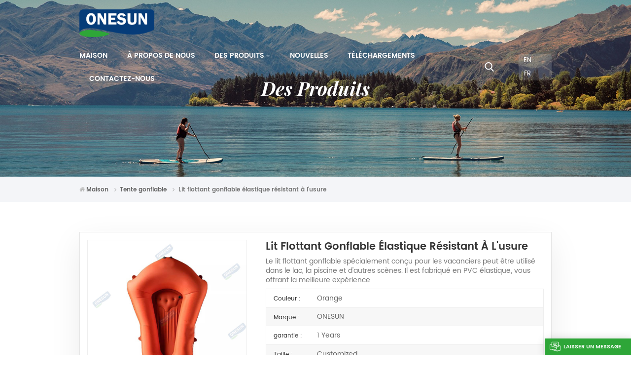

--- FILE ---
content_type: text/html; charset=UTF-8
request_url: https://fr.onesunsports.com/inflatable-elastic-wear-resistant-floating-bed
body_size: 15466
content:
<!DOCTYPE html PUBLIC "-//W3C//DTD XHTML 1.0 Transitional//EN" "http://www.w3.org/TR/xhtml1/DTD/xhtml1-transitional.dtd">
<html xmlns="http://www.w3.org/1999/xhtml">
<head>
<meta http-equiv="X-UA-Compatible" content="IE=edge">
<meta name="viewport" content="width=device-width, initial-scale=1.0,maximum-scale=1, user-scalable=no">
<meta http-equiv="Content-Type" content="text/html; charset=utf-8" />
<meta http-equiv="X-UA-Compatible" content="IE=edge,Chrome=1" />
<meta http-equiv="X-UA-Compatible" content="IE=9" />
<meta http-equiv="Content-Type" content="text/html; charset=utf-8" />
	<meta name="google-site-verification" content="d-gEYT5Ij36Z2LWTy9rPkCkclRMF7g-cEkFaQYGPsBQ" />
	<meta name="csrf-token" content="SkrU0XX8Ac6qUJO4L5hPo2k4AD8gQJOFcFkfaM2R">
	<title>Chine Lit flottant gonflable élastique résistant à l&#039;usure Fabricant, Usine | Onesunsports.com</title>
	<meta name="description" content="Meilleur fournisseur Lit flottant élastique gonflable résistant à l&#039;usure, offre Lit flottant gonflable élastique résistant à l&#039;usure depuis de nombreuses années. Prix d&#039;usine. Contactez maintenant !" />
	<meta name="keywords" content="Lit flottant élastique gonflable résistant à l&#039;usure,Coussin gonflable de loisirs en plein air,Coussin de loisirs de camping portable gonflable extérieur Fabricant, Fournisseur, Usine" />
	<link rel="shortcut icon" href="https://fr.onesunsports.com/storage/uploads/images/202208/23/1661248292_vdN6JTRJGN.png" type="image/png">
	<link type="text/css" rel="stylesheet" href="https://fr.onesunsports.com/images/moban.css">
		<link rel="alternate" hreflang="en" href="https://www.onesunsports.com/inflatable-elastic-wear-resistant-floating-bed" />
		<link rel="alternate" hreflang="fr" href="https://fr.onesunsports.com/inflatable-elastic-wear-resistant-floating-bed" />
	<link type="text/css" rel="stylesheet" href="https://fr.onesunsports.com/front/css/font-awesome.min.css">
<link type="text/css" rel="stylesheet" href="https://fr.onesunsports.com/front/css/animate.css" />
<link type="text/css" rel="stylesheet" href="https://fr.onesunsports.com/front/css/style.css">
<link href="https://fonts.googlefonts.cn/css?family=Roboto:300,400,500,700" rel="stylesheet">

<script type="text/javascript" src="https://fr.onesunsports.com/front/js/jquery-1.8.3.js"></script>
<script type="text/javascript" src="https://fr.onesunsports.com/front/js/bootstrap.min.js"></script>
<script type="text/javascript" src="https://fr.onesunsports.com/front/js/swiper.min.js"></script>
<script type="text/javascript" src="https://fr.onesunsports.com/front/js/TweenMax.min.js"></script>


<script type="text/javascript">
	$(document).on("scroll",function(){
		if($(document).scrollTop()>20){ 
			$("header").removeClass("large").addClass("small");
		}
		else{
			$("header").removeClass("small").addClass("large");
		}
	});
</script>
<!--[if ie9]
<script src="https://fr.onesunsports.com/front/js/html5shiv.min.js"></script>
<script src="https://fr.onesunsports.com/front/js/respond.min.js"></script>
-->
<!--[if IE 8]>
    <script src="https://oss.maxcdn.com/libs/html5shiv/3.7.0/html5shiv.js"></script>
    <script src="https://oss.maxcdn.com/libs/respond.js/1.3.0/respond.min.js"></script>
<![endif]-->

	<script>
		if( /Android|webOS|iPhone|iPad|iPod|BlackBerry|IEMobile|Opera Mini/i.test(navigator.userAgent) ) {
			$(function () {
				$('.phone img').attr("style","");
				$(".phone img").attr("width","");
				$(".phone img").attr("height","");

			})
		}
	</script>
	<!-- Google Tag Manager -->
<script>(function(w,d,s,l,i){w[l]=w[l]||[];w[l].push({'gtm.start':
new Date().getTime(),event:'gtm.js'});var f=d.getElementsByTagName(s)[0],
j=d.createElement(s),dl=l!='dataLayer'?'&l='+l:'';j.async=true;j.src=
'https://www.googletagmanager.com/gtm.js?id='+i+dl;f.parentNode.insertBefore(j,f);
})(window,document,'script','dataLayer','GTM-5XDZNJT');</script>
<!-- End Google Tag Manager -->
<!-- Google Tag Manager (noscript) -->
<noscript><iframe src="https://www.googletagmanager.com/ns.html?id=GTM-5XDZNJT"
height="0" width="0" style="display:none;visibility:hidden"></iframe></noscript>
<!-- End Google Tag Manager (noscript) -->
	
							<script type="application/ld+json">
		[
			{
			"@context": "https://schema.org",
				"@type": "Organization",
				"name": "FUJIAN ONESUN SPORTS TECHNOLOGY CO., LTD.",
				"description": "Meilleur fournisseur Lit flottant élastique gonflable résistant à l'usure, offre Lit flottant gonflable élastique résistant à l'usure depuis de nombreuses années. Prix d'usine. Contactez maintenant !",
				"image": "https://fr.onesunsports.com/storage/uploads/images/202304/28/1682642774_SO40pSQH19.jpg",
				"url": "https://fr.onesunsports.com/inflatable-elastic-wear-resistant-floating-bed",
				"logo": "https://fr.onesunsports.com/storage/uploads/images/202208/23/1661248286_7IuDZyUeNU.png",
				"address": {
					"@type": "PostalAddress",
					"addressLocality": "China",
					"addressRegion": "China",
					"addressCountry": "CN",
					"postalCode": "",
					"streetAddress": "NO. 30, LEYE ROAD, JINGBIAN INDUSTRIAL ZONE, ZHANGGANG  STREET,  CHANGLE DISTRICT, FUZHOU, FUJIAN, 350209, CHINA"
				},
				"email": "export@onesunsports.com",
                "telephone": "+86 13850033143"
			},
			{
				"@context": "https://schema.org",
				"@type": "BreadcrumbList",
				"itemListElement": [

					{
						"@type": "ListItem",
						"position": 1,
						"name": "Home",
						"item": "https://fr.onesunsports.com"
					},
					{
						"@type": "ListItem",
						"position": 2,
						"name": "Tente gonflable",
						"item": "https://fr.onesunsports.com/inflatable-tent"
					},
					{
						"@type": "ListItem",
						"position": 3,
						"name": "Lit flottant gonflable élastique résistant à l'usure",
						"item": "https://fr.onesunsports.com/inflatable-elastic-wear-resistant-floating-bed"
					}
				]
			},
			{
				"@context": "https://schema.org",
				"@type": "Product",
				"category": "Tente gonflable",
				"name": "Lit flottant gonflable élastique résistant à l'usure",
				"url": "https://fr.onesunsports.com/inflatable-elastic-wear-resistant-floating-bed",
				"image": "https://fr.onesunsports.com/storage/uploads/images/202304/28/1682642774_SO40pSQH19.jpg",
				"description": "Meilleur fournisseur Lit flottant élastique gonflable résistant à l'usure, offre Lit flottant gonflable élastique résistant à l'usure depuis de nombreuses années. Prix d'usine. Contactez maintenant !",
				"manufacturer": {
					"@type": "Organization",
					"legalName": "FUJIAN ONESUN SPORTS TECHNOLOGY CO., LTD.",
					"address": {
						"@type": "PostalAddress",
						"addressCountry": "CN",
						"addressLocality": "NO. 30, LEYE ROAD, JINGBIAN INDUSTRIAL ZONE, ZHANGGANG  STREET,  CHANGLE DISTRICT, FUZHOU, FUJIAN, 350209, CHINA"
					}
				},
                "offers": {
                    "@type": "Offer",
                    "url": "https://fr.onesunsports.com/inflatable-elastic-wear-resistant-floating-bed",
                    "priceCurrency": "USD",
                    "price": "0.00",
                    "availability": "https://schema.org/InStock",
                    "itemCondition": "https://schema.org/NewCondition",
                    "seller": {
                        "@type": "Organization",
                        "name": "FUJIAN ONESUN SPORTS TECHNOLOGY CO., LTD."
                    }
                }
			},
			{
                "@context": "https://schema.org/",
                "@type": "ImageObject",
                "contentUrl": "https://fr.onesunsports.com/storage/uploads/images/202304/28/1682642774_SO40pSQH19.jpg",
                "acquireLicensePage":"https://fr.onesunsports.com/contact-us",
                "creditText": "FUJIAN ONESUN SPORTS TECHNOLOGY CO., LTD.",
                "creator": {
                    "@type": "Person",
                    "name": "FUJIAN ONESUN SPORTS TECHNOLOGY CO., LTD."
                },
                "copyrightNotice": "FUJIAN ONESUN SPORTS TECHNOLOGY CO., LTD."
            }
		]
	</script>
	</head>
<body>
<svg xlmns="http://www.w3.org/2000/svg" version="1.1" class="hidden">
  <filter id="turbulence" filterUnits="objectBoundingBox" x="0" y="0" width="100%" height="100%">
    <feTurbulence id="feturbulence" type="fractalNoise" numOctaves="3" seed="3"></feTurbulence>
    <feDisplacementMap xChannelSelector="G" yChannelSelector="B" scale="20" in="SourceGraphic"></feDisplacementMap>
  </filter>
  <symbol id="icon-arrow-nav" viewBox="0 0 17 10">
		<path d="M 1 5 L 16 5" stroke-width="2" stroke-linecap="round" stroke-miterlimit="10" stroke="#2ea638" />
	  <path d="M 12 1 L 16 5" stroke-width="2" stroke-linecap="round" stroke-miterlimit="10" stroke="#2ea638" />
	  <path d="M 12 9 L 16 5" stroke-width="2" stroke-linecap="round" stroke-miterlimit="10" stroke="#2ea638" />
  </symbol>
  
</svg>

<header class="large">
	<div class="nav_section clearfix">
		<div class="container">
							<a id="logo" href="/"><img src="https://fr.onesunsports.com/storage/uploads/images/202208/23/1661248286_7IuDZyUeNU.png" alt="FUJIAN ONESUN SPORTS TECHNOLOGY CO., LTD." /></a>
						<div class="nav_r">
				<div class="header-navigation">
					<nav class="main-navigation">
						<div class="main-navigation-inner">
							<div class="mob_logo"><a href="/"><img src="https://fr.onesunsports.com/storage/uploads/images/202208/23/1661248286_7IuDZyUeNU.png" alt="FUJIAN ONESUN SPORTS TECHNOLOGY CO., LTD." /></a></div>
							<ul id="menu-main-menu" class="main-menu clearfix">
								<li class=""><a href="/">Maison</a></li>

																									<li class=" "><a href="about-us">À propos de nous</a>
																			</li>
								
								<li class="menu-children megamenu "><a href="https://fr.onesunsports.com/products">Des produits</a>
									<ul class="sub-menu">
										<div class="nav_li">
																					<li >
												<a href="https://fr.onesunsports.com/sup-boards" class="title"><img src="https://fr.onesunsports.com/storage/uploads/images/202209/15/1663236519_bwaWIQGNww.png" alt="Planches SUP"/>Planches SUP</a>
											    											</li>
																					<li >
												<a href="https://fr.onesunsports.com/kayak" class="title"><img src="https://fr.onesunsports.com/storage/uploads/images/202209/15/1663236505_Pr3JVJAmjQ.png" alt="Kayak"/>Kayak</a>
											    											</li>
																					<li >
												<a href="https://fr.onesunsports.com/inflatable-water-games" class="title"><img src="https://fr.onesunsports.com/storage/uploads/images/202208/23/1661241698_tugs4vnKpr.png" alt="Jeux d&#039;eau gonflables"/>Jeux d&#039;eau gonflables</a>
											    											</li>
																					<li >
												<a href="https://fr.onesunsports.com/inflatable-tent" class="title"><img src="https://fr.onesunsports.com/storage/uploads/images/202208/23/1661241682_NkohT3QQDB.png" alt="Tente gonflable"/>Tente gonflable</a>
											    											</li>
																					<li >
												<a href="https://fr.onesunsports.com/inflatable-gym-mat" class="title"><img src="https://fr.onesunsports.com/storage/uploads/images/202208/23/1661241651_Z9QrQj3R4r.png" alt="Tapis de gymnastique gonflable"/>Tapis de gymnastique gonflable</a>
											    											</li>
																					<li >
												<a href="https://fr.onesunsports.com/accessories" class="title"><img src="https://fr.onesunsports.com/storage/uploads/images/202209/15/1663237342_zhMv1zk5uH.png" alt="Accessoires"/>Accessoires</a>
											    											</li>
																				</div>
									</ul>
								</li>

																									<li class=""><a href="news">Nouvelles</a>
																			</li>
								
																									<li class=""><a href="downloads">Téléchargements</a>
																			</li>
								
																									<li class=" "><a href="contact-us">Contactez-nous</a>
																			</li>
															</ul>
							<div class="mob_language clearfix">
								<p>Please select your language :</p>
																	<a href="https://www.onesunsports.com/inflatable-elastic-wear-resistant-floating-bed">en</a>
																	<a href="https://fr.onesunsports.com/inflatable-elastic-wear-resistant-floating-bed">fr</a>
															</div>
						</div>
					   </nav>
					<div class="nav_overly"></div>
				</div>
				<div class="search_section">
					<i class="ico_search"></i>
					<div class="search_input">
						<div class="close-search"><i class="fa fa-close"></i></div>
						<div class="search_title">What Are You Looking For?</div>
						<form action="https://fr.onesunsports.com/search" method="get">
							<div class="search_main">
								<input name="search_keyword" type="text" class="form-control" value="Search..." onfocus="if(this.value=='Search...'){this.value='';}" onblur="if(this.value==''){this.value='Search...';}" placeholder="Search...">
								<input type="submit" class="search_btn btn_search1" value="">
							</div>
						</form>
					</div>
				</div>
				<div class="wed_language">
											<a href="https://www.onesunsports.com/inflatable-elastic-wear-resistant-floating-bed">en</a>
											<a href="https://fr.onesunsports.com/inflatable-elastic-wear-resistant-floating-bed">fr</a>
									</div>
			</div>
			<div id="menu-mobile"><span class="btn-nav-mobile open-menu"><i></i><span></span></span></div>
		</div>
	</div>
</header>

<div class="n_banner">
	<div class="img">
					<a href=" javascript:void(0);">
 <img src="https://fr.onesunsports.com/storage/uploads/images/202209/16/1663307145_ba5kiB0NIc.jpg" alt="bannière"></a>

			</div>
	<div class="n_title">Des produits</div>
</div>
<div class="mbx_section">
	<div class="container clearfix">
		<div class="mbx">
			<a href="/"><span class="fa fa-home"></span>Maison</a>
							<i class="fa fa-angle-right"></i><a href="https://fr.onesunsports.com/inflatable-tent"><h2>Tente gonflable</h2></a>
						<i class="fa fa-angle-right"></i>Lit flottant gonflable élastique résistant à l&#039;usure
		</div>
	</div>
</div>
<!--pro_section-->
<div class="n_main">
	<div class="pro_page">
		<div class="container">
			<div class="pro_main">
			  <div class="col-md-5 col-xs-12 prom_img">
				  <div class="swiper zoom-section" id="pro_img_gallery">
					  <div id="anypos"></div>
					  <div class="swiper-wrapper zoom-small-image">
						  
						  							  <div class="swiper-slide"><a href="storage/uploads/images/202304/28/1682642774_SO40pSQH19.jpg"  onclick="return false;" class="cloud-zoom" rel="tint:'#000',tintOpacity:0.5,smoothMove:5,zoomWidth:480,adjustY:-4,adjustX:10"><img src="storage/uploads/images/202304/28/1682642774_SO40pSQH19.jpg" alt="Lit flottant gonflable élastique résistant à l&#039;usure" /></a></div>
						  					  </div>
				  </div>
				  <div class="swiper" id="pro_img_thumbs">
					  <div class="swiper-wrapper">
						  
						  							  <div class="swiper-slide"><img src="storage/uploads/images/202304/28/1682642774_SO40pSQH19.jpg" alt="Lit flottant gonflable élastique résistant à l&#039;usure"/></div>
						  					  </div>
				  </div>
			</div>
			<script language="javascript"> 
				var gallerySwiper = new Swiper('#pro_img_gallery',{
				  autoHeight: true,
				  effect : 'fade',
				  thumbs: {
					swiper: {
					  el: '#pro_img_thumbs',
					  spaceBetween: 5,
					  slidesPerView: 5,
					  watchSlidesVisibility: true,
					},
					autoScrollOffset: 1,
				  }
				})
				</script>
			  <div class="main_text">
				<div class="pro_table">
				  <h1 class="pro_main_title">Lit flottant gonflable élastique résistant à l&#039;usure</h1>
				  <div class="pro_main_text clearfix">Le lit flottant gonflable spécialement conçu pour les vacanciers peut être utilisé dans le lac, la piscine et d'autres scènes. Il est fabriqué en PVC élastique, vous offrant la meilleure expérience.</div>
				  <ul class="clearfix">
					  						  							  <li><p>Couleur :</p> <span>Orange</span></li>
						  					  						  							  <li><p>Marque :</p> <span>ONESUN</span></li>
						  					  						  							  <li><p>garantie :</p> <span>1 Years</span></li>
						  					  						  							  <li><p>Taille :</p> <span>Customized</span></li>
						  					  						  							  <li><p>Matériel :</p> <span>PVC</span></li>
						  					  						  							  <li><p>Accessoires :</p> <span>Repair tube + Hand pump</span></li>
						  					  						  							  <li><p>Accessoires (facultatif) :</p> <span>Ice bag 、Electric pump、Waterproof bag</span></li>
						  					  				  </ul>
				  <div class="pro_more">
					  <div class="main-more "><a href="#content" class="inquiry_pro"><i class="fa fa-commenting"></i>Renseignez-vous maintenant</a></div>
				  </div>
				</div>
			  </div>
			 </div>
		  </div>
		  <script>
			$(window).scroll(function(){
				if($(this).scrollTop()>1600){
					$(".inquiry_pro").addClass("show")
				}else{
					$(".inquiry_pro").removeClass("show")
				}
			})

		</script>
	</div>
	<div class="container">
		<div id="main" class="n_left penci-main-sticky-sidebar">
    <div class="theiaStickySidebar">
        <div class="modules">
            <section class="block left_nav">
                <div class="unfold nav_h4">CATÉGORIES DE PRODUITS</div>
                <div class="toggle_content clearfix">
                    <ul class="mtree">
                                                    <li class=" "><span></span>
                                <a href="https://fr.onesunsports.com/sup-boards"><i><img src="https://fr.onesunsports.com/storage/uploads/images/202209/15/1663236519_bwaWIQGNww.png" alt="Planches SUP"/></i>Planches SUP</a>
                                                            </li>
                                                    <li class=" "><span></span>
                                <a href="https://fr.onesunsports.com/kayak"><i><img src="https://fr.onesunsports.com/storage/uploads/images/202209/15/1663236505_Pr3JVJAmjQ.png" alt="Kayak"/></i>Kayak</a>
                                                            </li>
                                                    <li class=" "><span></span>
                                <a href="https://fr.onesunsports.com/inflatable-water-games"><i><img src="https://fr.onesunsports.com/storage/uploads/images/202208/23/1661241698_tugs4vnKpr.png" alt="Jeux d&#039;eau gonflables"/></i>Jeux d&#039;eau gonflables</a>
                                                            </li>
                                                    <li class=" "><span></span>
                                <a href="https://fr.onesunsports.com/inflatable-tent"><i><img src="https://fr.onesunsports.com/storage/uploads/images/202208/23/1661241682_NkohT3QQDB.png" alt="Tente gonflable"/></i>Tente gonflable</a>
                                                            </li>
                                                    <li class=" "><span></span>
                                <a href="https://fr.onesunsports.com/inflatable-gym-mat"><i><img src="https://fr.onesunsports.com/storage/uploads/images/202208/23/1661241651_Z9QrQj3R4r.png" alt="Tapis de gymnastique gonflable"/></i>Tapis de gymnastique gonflable</a>
                                                            </li>
                                                    <li class=" "><span></span>
                                <a href="https://fr.onesunsports.com/accessories"><i><img src="https://fr.onesunsports.com/storage/uploads/images/202209/15/1663237342_zhMv1zk5uH.png" alt="Accessoires"/></i>Accessoires</a>
                                                            </li>
                        
                    </ul>
                </div>
                <script type="text/javascript" src="https://fr.onesunsports.com/front/js/mtree.js"></script>
            </section>
            <section class="hot_left hidden_mob">
                <div class="left_h4">Nouveaux produits</div>
                <div class="clearfix">
                    <ul>
                                                                            <li>
                                <div class="li clearfix">
                                                                            <a class="img" href="https://fr.onesunsports.com/all-around-sup-paddle-board"><img src="https://fr.onesunsports.com/storage/uploads/images/202304/27/1682578893_SiVHhizxIQ.jpg" alt=""></a>
                                                                        <div class="h4"><a href="https://fr.onesunsports.com/all-around-sup-paddle-board">Tout autour Sup Paddle Board</a></div>
                                    <a href="https://fr.onesunsports.com/all-around-sup-paddle-board" class="more">LIRE LA SUITE<i class="fa fa-caret-right"></i></a>
                                </div>
                            </li>
                                                    <li>
                                <div class="li clearfix">
                                                                            <a class="img" href="https://fr.onesunsports.com/large-tandem-sup-paddle-board"><img src="https://fr.onesunsports.com/storage/uploads/images/202304/27/1682577391_UutZW1ICbq.jpg" alt=""></a>
                                                                        <div class="h4"><a href="https://fr.onesunsports.com/large-tandem-sup-paddle-board">Grande planche à pagaie Tandem Sup</a></div>
                                    <a href="https://fr.onesunsports.com/large-tandem-sup-paddle-board" class="more">LIRE LA SUITE<i class="fa fa-caret-right"></i></a>
                                </div>
                            </li>
                                                    <li>
                                <div class="li clearfix">
                                                                            <a class="img" href="https://fr.onesunsports.com/inflatable-kayak-onesun-solo"><img src="https://fr.onesunsports.com/storage/uploads/images/202304/27/1682581178_tbe9UwyzJr.jpg" alt=""></a>
                                                                        <div class="h4"><a href="https://fr.onesunsports.com/inflatable-kayak-onesun-solo">Kayak Gonflable Onesun Solo</a></div>
                                    <a href="https://fr.onesunsports.com/inflatable-kayak-onesun-solo" class="more">LIRE LA SUITE<i class="fa fa-caret-right"></i></a>
                                </div>
                            </li>
                                                    <li>
                                <div class="li clearfix">
                                                                            <a class="img" href="https://fr.onesunsports.com/inflatable-banana-boat"><img src="https://fr.onesunsports.com/storage/uploads/images/202304/27/1682584836_iIWMSoI1pk.jpg" alt=""></a>
                                                                        <div class="h4"><a href="https://fr.onesunsports.com/inflatable-banana-boat">Bateau banane gonflable</a></div>
                                    <a href="https://fr.onesunsports.com/inflatable-banana-boat" class="more">LIRE LA SUITE<i class="fa fa-caret-right"></i></a>
                                </div>
                            </li>
                         
                    </ul>
                </div>
            </section>
        </div>
    </div>
</div>		<div class=" n_right">
			<div class="products_main">
				<div class="features-tab indicator-style clearfix">
					<ul class="nav nav-tabs moz clearfix" role="tablist">
						<li role="presentation" class="active">
							<a href="#about01" aria-controls="home" role="tab" data-toggle="tab">DÉTAIL DU PRODUIT</a>
						</li>
					</ul>
					<div class="tab-content page">
						<div role="tabpanel" class="tab-pane active phone" id="about01"><p>&nbsp;</p><p><strong><span style="font-size: 18px;"><img src='/storage/uploads/images/202211/25/1669341782_mva1WwI0ob.jpg'alt=""width="260"height="46" /></span></strong></p><p><span style="font-size: 18px;"><strong>Lit flottant gonflable élastique résistant à l'usure</strong></span></p><p class="MsoNormal"style="margin-top: 15.0000pt; mso-pagination: widow-orphan;">Le lit flottant gonflable spécialement conçu pour les vacanciers peut être utilisé dans le lac, la piscine et d'autres scènes. Il est fabriqué en PVC élastique, vous offrant la meilleure expérience.</p><p class="MsoNormal"style="margin-top: 15.0000pt; mso-pagination: widow-orphan;">&nbsp;</p><p class="MsoNormal"style="margin-top: 15.0000pt; mso-pagination: widow-orphan;"><img src='/storage/uploads/images/202211/25/1669341792_fjbHde5lJH.jpg'alt=""width="260"height="46" /></p><p><span style="font-size: 18px;"><span style="font-size: 18px;"><strong>Lit flottant gonflable élastique résistant à l'usure</strong></span><strong style="font-size: 18px;">  Afficher</strong></span></p><p><img src='/storage/uploads/images/202304/28/1682642784_gU4pYh519O.jpg'alt="Inflatable Elastic Wear-Resistant Floating Bed"width="800"height="800" /></p><p>&nbsp;</p><p><img src='/storage/uploads/images/202304/28/1682642789_nip6nGr3Jp.jpg'alt="Outdoor Leisure Inflatable Cushion"width="800"height="800" /></p><p>&nbsp;</p><p><img src='/storage/uploads/images/202304/28/1682642795_yVoKYIghKB.jpg'alt="Outdoor Inflatable Portable Camping Leisure Cushion"width="800"height="800" /></p><p>&nbsp;</p><p><img src='/storage/uploads/images/202211/25/1669364705_GvQZqTzW1q.jpg'alt=""width="260"height="46" /></p><p><img src='/storage/uploads/images/202212/01/1669884420_RFPNHBijdp.jpg'alt=""width="800"height="800" /></p><p>&nbsp;</p><p><img src='/storage/uploads/images/202211/25/1669341824_lmMlMNMRt7.jpg'alt=""width="260"height="46" /></p><p style="text-align: justify;">ONESUN a le système de gestion de l'énergie, qui peut laisser l'usine avoir l'humilité et la température stables pour assurer la qualité du collage, en même temps ONESUN a également le système de gestion de la production pour se concentrer sur la production, le contrôle de la qualité et la conservation de l'énergie, donc ONESUN fournit le bon prix, la qualité et le délai d'exécution à nos clients. Nous avons également nos propres machines automatiques développées, telles que la machine de pressage pour les bandes intérieures et les limons, la brosseuse à colle automatique EVA Pad et la machine d'emballage automatique, qui peuvent améliorer l'efficacité de la production, réduire l'intensité du travail des travailleurs et la qualité a été significativement amélioré.</p><p><img src='/storage/uploads/images/202212/01/1669884540_uEomsTd9C9.jpg'alt="" /></p><p>&nbsp;</p><p><img src='/storage/uploads/images/202211/25/1669341833_Cmvb5ACIp4.jpg'alt=""width="260"height="46" /></p><p style="text-align: justify;"><span style="font-size: 16px;">Fondée en 2015, il s'agit d'une entreprise complète d'articles de sport de loisirs et de divertissement en plein air intégrant la marque, la recherche et le développement, la production et l'exportation, spécialisée dans la production de planches de surf ISUP, de bateaux pneumatiques, de tentes gonflables, de divertissements aquatiques et d'autres articles de sports de plein air. En position de leader dans le domaine professionnel, c'est le plus grand fabricant de planches à pagaie en Chine et a gagné la confiance des utilisateurs mondiaux.</span></p><p style="text-align: justify;"><span style="font-size: 16px;">La société dispose actuellement de 2 centres de production d'une superficie de 98 300 mètres carrés, situés dans la nouvelle ville de Fuzhou Binhai et la zone de haute technologie de Fuzhou.</span></p><p><img src='/storage/uploads/images/202211/30/1669775241_uxdZdXanci.jpg'alt="" /></p><p>&nbsp;</p><p><img src='/storage/uploads/images/202303/17/1679035591_wFQIh3hiyX.jpg'alt=""width="260"height="46" /></p><p><img src='/storage/uploads/images/202303/17/1679017120_1wvx3rA9Wi.jpg'alt="" /></p><p>&nbsp;</p><p><img src='/storage/uploads/images/202212/05/1670210069_CxkwDSiP1Q.jpg'alt=""width="800"height="600" /></p><p>&nbsp;</p><p><span style="font-size: 24px; color: #236fa1;"><strong>Remarque : si vous avez besoin d'une grande quantité de marchandises, vous pouvez nous contacter pour une personnalisation.</strong></span></p></div>
					</div>
				</div>

									<div class="tags_ul"><span>ÉTIQUETTES CHAUDES : </span>
													<a href="https://fr.onesunsports.com/inflatable-elastic-wear-resistant-floating-bed-1">Lit flottant élastique gonflable résistant à l&#039;usure</a>
													<a href="https://fr.onesunsports.com/outdoor-leisure-inflatable-cushion">Coussin gonflable de loisirs en plein air</a>
													<a href="https://fr.onesunsports.com/outdoor-inflatable-portable-camping-leisure-cushion">Coussin de loisirs de camping portable gonflable extérieur</a>
													<a href="https://fr.onesunsports.com/floating-inflatable-cushion-for-family-swimming-pool">Coussin gonflable flottant pour piscine familiale</a>
											</div>
				
				  <div id="content"></div>
				  <div class="pro_inq">
					  					  <div class="title">laisser un message</div>
					  <div class="text">Si vous êtes intéressé par nos produits et souhaitez en savoir plus, veuillez laisser un message ici, nous vous répondrons dès que possible.</div>
					  <div class="inquiry">
						  <form method="post" id="email_form" action="/inquiryStore" >
    <input type="hidden" name="_token" value="SkrU0XX8Ac6qUJO4L5hPo2k4AD8gQJOFcFkfaM2R">    <div id="my_name_PXFob7dDgDqqjETf_wrap" style="display:none;">
        <input name="my_name_PXFob7dDgDqqjETf" type="text" value="" id="my_name_PXFob7dDgDqqjETf">
        <input name="valid_from" type="text" value="[base64]">
    </div>
        								  <input type="hidden" name="product_id" value="97">
								  <ul class="row clearfix">
									  <li class="col-xs-12">
										  <div class="subject_title">Matière : <a href="https://fr.onesunsports.com/inflatable-elastic-wear-resistant-floating-bed">Lit flottant gonflable élastique résistant à l&#039;usure</a></div>
									  </li>
									  <li class=" col-sm-12 col-xs-12">
										  <span class="ms_e"><input required type="text" name="msg_email" id="msg_email" class="meInput" placeholder="* Votre e-mail"></span>
									  </li>
									  <li class=" col-sm-12 col-xs-12">
										  <span class="ms_p"><input type="text" name="msg_phone" id="msg_phone" class="meInput" placeholder="Tél/Whatsapp"></span>
									  </li>
									  <li class="meText col-xs-12">
										  <span class="ms_m"><textarea required id="meText" placeholder="* Entrez les détails du produit (tels que la couleur, la taille, les matériaux, etc.) et d'autres exigences spécifiques pour recevoir un devis précis." maxlength="3000" name="msg_content"></textarea></span>
									  </li>
									  <div class="clearfix"></div>
								  </ul>
							                          <span class="ms_btn"><input type="submit" value="" class="">nous faire parvenir</span>
        </form>

					</div>
				  </div>
				  <ul class="navigation clearfix">
					  						  <li class="prev_post">
							  <a href="https://fr.onesunsports.com/inflatable-stand-up-paddle-board-sup-board-orace">
								  <span class="meta_nav">Précédent</span>
								  <div class="post_title">Stand Up Paddle Gonflable Sup-board ORace</div>
							  </a>
						  </li>
					  					  						  <li class="next_post">
							  <a href="https://fr.onesunsports.com/fashion-inflatable-small-standing-paddle-board">
								  <span class="meta_nav">Prochain</span>
								  <div class="post_title">Petite planche à pagaie debout gonflable à la mode</div>
							  </a>
						  </li>
					  					</ul>
			  </div>
		</div>
	</div>
	<div class="rel_pro">
		<div class="container">
			<div class="i_title tc"><div class="h4">Produits connexes</div></div>
			<div class="swi_position">
				<div class="swiper-container swi_overflow pro_scrollbar">
					<ul class="swiper-wrapper">
													<li class="swiper-slide">
								<div class="li">
																			<div class="img"><a href="inflatable-tent-for-covid-19"><img src="storage/uploads/images/202304/28/1682653086_aW51wIxtiv.jpg" alt="Tente gonflable pour Covid-19"></a></div>
																		<div class="text">
										<a href="inflatable-tent-for-covid-19" class="title">Tente gonflable pour Covid-19</a>
										<p>Fin 2019, l'attaque du COVID-19 a mis le monde entier &agrave; l'arr&ecirc;t. D'innombrables travailleurs m&eacute;dicaux et de sant&eacute; ont enfil&eacute; des combinaisons de protection pour lutter contre le COVID-19 et se sont battus aux quatre coins du monde. Puisque chaque point de pr&eacute;vention et de contr&ocirc;le a besoin de tentes avec de bons effets protecteurs, notre &eacute;quipe a d&eacute;velopp&eacute; une tente gonflable sp&eacute;cifiquement pour lutter contre le COVID-19. Ce produit a une bonne &eacute;tanch&eacute;it&eacute; et est facile &agrave; ranger.
&nbsp;</p>
										<div class="more"><a href="inflatable-tent-for-covid-19" class="my_more1">LIRE LA SUITE</a></div>
									</div>
								</div>
							</li>
													<li class="swiper-slide">
								<div class="li">
																			<div class="img"><a href="inflatable-watergame-tent"><img src="storage/uploads/images/202304/28/1682653290_SfFc7ST4Tb.jpg" alt="Tente de jeux d&#039;eau gonflable"></a></div>
																		<div class="text">
										<a href="inflatable-watergame-tent" class="title">Tente de jeux d&#039;eau gonflable</a>
										<p>&Agrave; l'heure actuelle, il existe de plus en plus de moyens pour les gens de se d&eacute;tendre. Les jeux d'eau ont toujours &eacute;t&eacute; l'une des formes de divertissement les plus populaires. Pendant l'&eacute;t&eacute; chaud, juste sur l'eau peut apporter beaucoup de plaisir aux gens. Cette tente de jeu d'eau gonflable peut accueillir plusieurs personnes. Il peut non seulement flotter sur l'eau, mais &eacute;galement bloquer le soleil br&ucirc;lant.</p>
										<div class="more"><a href="inflatable-watergame-tent" class="my_more1">LIRE LA SUITE</a></div>
									</div>
								</div>
							</li>
													<li class="swiper-slide">
								<div class="li">
																			<div class="img"><a href="inflatable-large-outdoor-tent"><img src="storage/uploads/images/202306/06/1686035557_XqOt1bGZq7.jpg" alt="Grande tente extérieure gonflable"></a></div>
																		<div class="text">
										<a href="inflatable-large-outdoor-tent" class="title">Grande tente extérieure gonflable</a>
										<p>Une tente gonflable extérieure portable qui peut bloquer le soleil et pique-niquer pendant le camping en plein air, et peut également être utilisée comme espace de stationnement.</p>
										<div class="more"><a href="inflatable-large-outdoor-tent" class="my_more1">LIRE LA SUITE</a></div>
									</div>
								</div>
							</li>
													<li class="swiper-slide">
								<div class="li">
																			<div class="img"><a href="pvc-waterproof-and-windproof-outdoor-tent"><img src="storage/uploads/images/202306/06/1686035881_rdtFOlospA.jpg" alt="Tente extérieure imperméable et coupe-vent en PVC"></a></div>
																		<div class="text">
										<a href="pvc-waterproof-and-windproof-outdoor-tent" class="title">Tente extérieure imperméable et coupe-vent en PVC</a>
										<p>Une tente gonflable extérieure portable qui peut bloquer le soleil et pique-niquer pendant le camping en plein air, et peut également être utilisée comme espace de stationnement.</p>
										<div class="more"><a href="pvc-waterproof-and-windproof-outdoor-tent" class="my_more1">LIRE LA SUITE</a></div>
									</div>
								</div>
							</li>
													<li class="swiper-slide">
								<div class="li">
																			<div class="img"><a href="inflatable-outdoor-tent"><img src="storage/uploads/images/202304/28/1682653642_qeYL2p83ix.jpg" alt="Tente extérieure gonflable"></a></div>
																		<div class="text">
										<a href="inflatable-outdoor-tent" class="title">Tente extérieure gonflable</a>
										<p>La tente ext&eacute;rieure gonflable pr&eacute;sente les avantages d'&ecirc;tre facile &agrave; transporter et &agrave; installer par rapport &agrave; la tente traditionnelle.</p>
										<div class="more"><a href="inflatable-outdoor-tent" class="my_more1">LIRE LA SUITE</a></div>
									</div>
								</div>
							</li>
													<li class="swiper-slide">
								<div class="li">
																			<div class="img"><a href="outdoor-camping-inflatable-tent"><img src="storage/uploads/images/202304/28/1682652947_mgKK0mx2EF.jpg" alt="Tente gonflable de camping en plein air"></a></div>
																		<div class="text">
										<a href="outdoor-camping-inflatable-tent" class="title">Tente gonflable de camping en plein air</a>
										<p>La grande tente gonflable conçue indépendamment par notre équipe convient au camping en plein air, aux secours en cas de catastrophe et à d'autres scénarios. La tente peut être construite en 10 minutes à l'aide d'une pompe à air manuelle, et son étanchéité à l'air et sa résistance à l'usure ne sont pas inférieures à celles des tentes traditionnelles.</p>
										<div class="more"><a href="outdoor-camping-inflatable-tent" class="my_more1">LIRE LA SUITE</a></div>
									</div>
								</div>
							</li>
													<li class="swiper-slide">
								<div class="li">
																			<div class="img"><a href="pvc-outdoor-inflatable-tent"><img src="storage/uploads/images/202304/27/1682585299_q51b6Eh3YD.jpg" alt="Tente gonflable extérieure en PVC"></a></div>
																		<div class="text">
										<a href="pvc-outdoor-inflatable-tent" class="title">Tente gonflable extérieure en PVC</a>
										<p>La grande tente gonflable conçue indépendamment par notre équipe convient au camping en plein air, aux secours en cas de catastrophe et à d'autres scénarios. La tente peut être construite en 10 minutes à l'aide d'une pompe à air manuelle, et son étanchéité à l'air et sa résistance à l'usure ne sont pas inférieures à celles des tentes traditionnelles.</p>
										<div class="more"><a href="pvc-outdoor-inflatable-tent" class="my_more1">LIRE LA SUITE</a></div>
									</div>
								</div>
							</li>
													<li class="swiper-slide">
								<div class="li">
																			<div class="img"><a href="inflatable-chair"><img src="storage/uploads/images/202304/28/1682653977_fnpoooyEum.jpg" alt="Siège de divertissement gonflable"></a></div>
																		<div class="text">
										<a href="inflatable-chair" class="title">Siège de divertissement gonflable</a>
										<p> Les sièges gonflables en pvc et matériaux dropstitch conviennent aux piscines, maisons et autres scènes, vous apportant une nouvelle expérience confortable.</p>
										<div class="more"><a href="inflatable-chair" class="my_more1">LIRE LA SUITE</a></div>
									</div>
								</div>
							</li>
													<li class="swiper-slide">
								<div class="li">
																			<div class="img"><a href="blue-inflatable-entertainment-seat"><img src="storage/uploads/images/202304/27/1682586549_gj02lds2R3.jpg" alt="Siège de divertissement gonflable bleu"></a></div>
																		<div class="text">
										<a href="blue-inflatable-entertainment-seat" class="title">Siège de divertissement gonflable bleu</a>
										<p> Les sièges gonflables en pvc et matériaux dropstitch conviennent aux piscines, maisons et autres scènes, vous apportant une nouvelle expérience confortable.</p>
										<div class="more"><a href="blue-inflatable-entertainment-seat" class="my_more1">LIRE LA SUITE</a></div>
									</div>
								</div>
							</li>
													<li class="swiper-slide">
								<div class="li">
																			<div class="img"><a href="long-inflatable-seat"><img src="storage/uploads/images/202304/28/1682646658_i5kUJJqhbv.jpg" alt="Siège gonflable à grain de bois long"></a></div>
																		<div class="text">
										<a href="long-inflatable-seat" class="title">Siège gonflable à grain de bois long</a>
										<p> Les sièges gonflables en pvc et matériaux dropstitch conviennent aux piscines, maisons et autres scènes, vous apportant une nouvelle expérience confortable.</p>
										<div class="more"><a href="long-inflatable-seat" class="my_more1">LIRE LA SUITE</a></div>
									</div>
								</div>
							</li>
													<li class="swiper-slide">
								<div class="li">
																			<div class="img"><a href="inflatable-toy-table"><img src="storage/uploads/images/202304/28/1682643441_gfd6X34k6y.jpg" alt="Table de jouet gonflable"></a></div>
																		<div class="text">
										<a href="inflatable-toy-table" class="title">Table de jouet gonflable</a>
										<p>La table &agrave; jouets gonflable en PVC peut &ecirc;tre utilis&eacute;e dans l'eau et convient &agrave; diverses sc&egrave;nes.</p>
										<div class="more"><a href="inflatable-toy-table" class="my_more1">LIRE LA SUITE</a></div>
									</div>
								</div>
							</li>
													<li class="swiper-slide">
								<div class="li">
																			<div class="img"><a href="automatic-inflatable-cushion"><img src="storage/uploads/images/202304/28/1682643426_invFPbPQc7.jpg" alt="Coussin gonflable automatique"></a></div>
																		<div class="text">
										<a href="automatic-inflatable-cushion" class="title">Coussin gonflable automatique</a>
										<p>Ce matelas gonflable peut être utilisé lorsque vous campez à l'extérieur ou que vous vous reposez dans la voiture.</p>
										<div class="more"><a href="automatic-inflatable-cushion" class="my_more1">LIRE LA SUITE</a></div>
									</div>
								</div>
							</li>
													<li class="swiper-slide">
								<div class="li">
																			<div class="img"><a href="inflatable-elastic-wear-resistant-floating-bed"><img src="storage/uploads/images/202304/28/1682642774_SO40pSQH19.jpg" alt="Lit flottant gonflable élastique résistant à l&#039;usure"></a></div>
																		<div class="text">
										<a href="inflatable-elastic-wear-resistant-floating-bed" class="title">Lit flottant gonflable élastique résistant à l&#039;usure</a>
										<p>Le lit flottant gonflable spécialement conçu pour les vacanciers peut être utilisé dans le lac, la piscine et d'autres scènes. Il est fabriqué en PVC élastique, vous offrant la meilleure expérience.</p>
										<div class="more"><a href="inflatable-elastic-wear-resistant-floating-bed" class="my_more1">LIRE LA SUITE</a></div>
									</div>
								</div>
							</li>
													<li class="swiper-slide">
								<div class="li">
																			<div class="img"><a href="inflatable-mat-for-outdoor-recreation"><img src="storage/uploads/images/202304/28/1682643342_b104U19zzC.jpg" alt="Tapis gonflable pour les loisirs de plein air"></a></div>
																		<div class="text">
										<a href="inflatable-mat-for-outdoor-recreation" class="title">Tapis gonflable pour les loisirs de plein air</a>
										<p>Matelas gonflable portatif, à usage unique, pouvant être placé sur la banquette arrière d'un gros véhicule.</p>
										<div class="more"><a href="inflatable-mat-for-outdoor-recreation" class="my_more1">LIRE LA SUITE</a></div>
									</div>
								</div>
							</li>
													<li class="swiper-slide">
								<div class="li">
																			<div class="img"><a href="large-inflatable-net-mat"><img src="storage/uploads/images/202304/28/1682643241_ji3l0gUekN.jpg" alt="Grand tapis de filet gonflable"></a></div>
																		<div class="text">
										<a href="large-inflatable-net-mat" class="title">Grand tapis de filet gonflable</a>
										<p>Dans le matelas gonflable traditionnel avec un matériau de surface en maille, avec une sensation douce et confortable tout en tenant compte de la perméabilité à l'air.</p>
										<div class="more"><a href="large-inflatable-net-mat" class="my_more1">LIRE LA SUITE</a></div>
									</div>
								</div>
							</li>
													<li class="swiper-slide">
								<div class="li">
																			<div class="img"><a href="increase-the-thickness-of-the-inflatable-mat"><img src="storage/uploads/images/202304/28/1682643159_h1mlCe6uVz.jpg" alt="Tapis gonflable épaissi"></a></div>
																		<div class="text">
										<a href="increase-the-thickness-of-the-inflatable-mat" class="title">Tapis gonflable épaissi</a>
										<p>Le coussin gonflable épaissi peut être utilisé non seulement comme coussin d'exercice, mais également comme matelas.</p>
										<div class="more"><a href="increase-the-thickness-of-the-inflatable-mat" class="my_more1">LIRE LA SUITE</a></div>
									</div>
								</div>
							</li>
													<li class="swiper-slide">
								<div class="li">
																			<div class="img"><a href="dropstitch-protects-the-waist-inflatable-mat"><img src="storage/uploads/images/202304/28/1682643106_WUBFRdyP8b.jpg" alt="Dropstitch protège le tapis gonflable à la taille"></a></div>
																		<div class="text">
										<a href="dropstitch-protects-the-waist-inflatable-mat" class="title">Dropstitch protège le tapis gonflable à la taille</a>
										<p>Les matelas gonflables Dropstitch et PVC avec des surfaces en retrait offrent une perméabilité à l'air et un confort d'utilisation.</p>
										<div class="more"><a href="dropstitch-protects-the-waist-inflatable-mat" class="my_more1">LIRE LA SUITE</a></div>
									</div>
								</div>
							</li>
													<li class="swiper-slide">
								<div class="li">
																			<div class="img"><a href="3"><img src="storage/uploads/images/202304/28/1682642955_lykUBMarYO.jpg" alt="Matelas Dropstitch Gonflable Épaissi Simple"></a></div>
																		<div class="text">
										<a href="3" class="title">Matelas Dropstitch Gonflable Épaissi Simple</a>
										<p>L'émergence des matelas gonflables brise le statu quo selon lequel les matelas traditionnels sont difficiles à transférer. Avec le soutien de la science et de la technologie, les matelas gonflables peuvent également obtenir le même confort que les matelas en latex.</p>
										<div class="more"><a href="3" class="my_more1">LIRE LA SUITE</a></div>
									</div>
								</div>
							</li>
										  </ul>
				<div class="swiper-button-next"></div>
				<div class="swiper-button-prev"></div>
				</div>
			</div>
		</div>
	</div>
</div>
<div class="fixed_footer clearfix">
<div id="footer"  style="background: url(https://fr.onesunsports.com/storage/uploads/images/202208/23/1661242040_Q1OpQ8gjKJ.jpg) no-repeat center center" >
		<div class="footer_top">
			<div class="container">
				<div class="footer_email hidden_mob">
					<p>Stay In Touch</p>
					<div class="email clearfix">
					  <input name="email" id="user_email" type="text" value="Your Email..." onfocus="if(this.value=='Your Email...'){this.value='';}" onblur="if(this.value==''){this.value='Your Email...';}" class="email_main">
					  <input type="submit" id="newsletter_submit" class="email_btn" value="Submit">
					</div>
					<script type="text/javascript">
						$("#newsletter_submit").click(function () {
							user_email = $("#user_email").val()
							if (user_email) {
								$.ajax({
									type: "post",
									url: "/newsletter",
									dataType: "json",
									headers: {'X-CSRF-TOKEN': $('meta[name="csrf-token"]').attr('content')},
									data: {email: user_email},
									success: function (res) {
										if (res.status === true) {
											alert(res.status)
										} else {
											alert(res.msg)
										}
									}
								})
							}
						})
					</script>
					<div class="footer_sns">
																											<a rel="nofollow" target="_blank" href="https://www.facebook.com/Onesunsports-101131946077635"><img src="https://fr.onesunsports.com/storage/uploads/images/202209/27/1664270569_0ZhoUtpK5S.png" /></a>
															<a rel="nofollow" target="_blank" href="https://twitter.com/onesunsports1"><img src="https://fr.onesunsports.com/storage/uploads/images/202209/27/1664270613_ArU3WEDKb2.png" /></a>
															<a rel="nofollow" target="_blank" href="https://www.instagram.com/onesunsports/?hl=zh-cn"><img src="https://fr.onesunsports.com/storage/uploads/images/202209/27/1664270643_Hb7yHJMXsF.png" /></a>
															<a rel="nofollow" target="_blank" href="https://www.youtube.com/channel/UCvsIYqFylQFzKMOV_qWYrIA"><img src="https://fr.onesunsports.com/storage/uploads/images/202209/27/1664270665_pOzZC0ntqt.png" /></a>
																		</div>
				</div>
			</div>
		</div>
		<div class="main">
			<div class="container">
				<div class="footer_con">
					<div class="footer_title">NOUS CONTACTER</div>
					<p>Nous sommes en ligne 7*24 heures pour répondre à toutes vos questions</p>
					<ul>
					   <li>
						  <img src="https://fr.onesunsports.com/front/images/con_email.png" alt="">
						  <div class="p">
							  								 <a rel="nofollow" target="_blank" href="mailto:export@onesunsports.com">E-mail : export@onesunsports.com</a>
							  							  						  </div>
					   </li>
					   <li>
						  <img src="https://fr.onesunsports.com/front/images/con_tel.png" alt="">
						  <div class="p">
							  								  <a rel="nofollow" href="Tel:+86 13850033143">Tél : +86 13850033143</a>
							  							  						  </div>
					   </li>
					   <li>
						  <img src="https://fr.onesunsports.com/front/images/con_add.png" alt="">
						  <div class="p">
							  Adresse : NO. 30, LEYE ROAD, JINGBIAN INDUSTRIAL ZONE, ZHANGGANG  STREET,  CHANGLE DISTRICT, FUZHOU, FUJIAN, 350209, CHINA
						  </div>
					   </li>
					</ul>
				</div>
				<div class="ul footer_follow hidden_mob">
					<div class="footer_title">Suivez-nous</div>
					<ul>
						<a href="/">Maison</a>
												<a href="about-us">À propos de nous</a>
						<a href="/products">Des produits</a>
												<a href="contact-us">Contactez-nous</a>
												<a href="news">Nouvelles</a>
																			<a href="blog">Blog</a>
																		<a href="privacy-policy">Politique de confidentialité</a>
					</ul>
				</div>
				<div class="ul footer_tags hidden_mob">
					<div class="footer_title">ÉTIQUETTES CHAUDES</div>
					<ul>
													<li><a href="https://fr.onesunsports.com/stand-up-paddle-board">Planche à pagaie debout</a></li>
													<li><a href="https://fr.onesunsports.com/inflatable-stand-up-paddle-board">Stand Up Paddle Gonflable</a></li>
													<li><a href="https://fr.onesunsports.com/stand-up-inflatable-paddle-board">Planche à pagaie gonflable debout</a></li>
													<li><a href="https://fr.onesunsports.com/customized-inflatable-toy">jouet gonflable personnalisé</a></li>
													<li><a href="https://fr.onesunsports.com/inflatable-kayak_761">Kayak gonflable</a></li>
													<li><a href="https://fr.onesunsports.com/air-tent-inflatable">Air Tente Gonflable</a></li>
											</ul>
				</div>
				<div class="ul footer_pro hidden_mob">
					<div class="footer_title">Des produits</div>
					<ul>
												<li><a href="https://fr.onesunsports.com/sup-boards">Planches SUP</a></li>
												<li><a href="https://fr.onesunsports.com/kayak">Kayak</a></li>
												<li><a href="https://fr.onesunsports.com/inflatable-water-games">Jeux d&#039;eau gonflables</a></li>
												<li><a href="https://fr.onesunsports.com/inflatable-tent">Tente gonflable</a></li>
												<li><a href="https://fr.onesunsports.com/inflatable-gym-mat">Tapis de gymnastique gonflable</a></li>
												<li><a href="https://fr.onesunsports.com/accessories">Accessoires</a></li>
											</ul>
				</div>
				<div class="clear"></div>
				<div class="footer_bottom clearfix">
					©FUJIAN ONESUN SPORTS TECHNOLOGY CO., LTD. <a href="/sitemap">Plan du site</a>|<a href="/sitemap.xml">XML</a>
					<span class="ipv6"><img src="https://fr.onesunsports.com/front/images/ipv6.png" alt="">IPv6 RÉSEAU PRIS EN CHARGE</span>
				</div>
			</div>
		</div>
	</div>
</div>

<div class="progress-wrap">
	<svg class="progress-circle svg-content" width="100%" height="100%" viewbox="-1 -1 102 102">
		<path d="M50,1 a49,49 0 0,1 0,98 a49,49 0 0,1 0,-98"></path>
	</svg>
</div>
<div id="online_qq_layer">
	    <div id="online_qq_tab">
        <a id="floatShow" rel="nofollow" href="javascript:void(0);" >laisser un message</a>
        <a id="floatHide" rel="nofollow" href="javascript:void(0);" ><i></i></a>
    </div>
    <div id="onlineService" >
        <div class="online_form">
            <div class="i_message_inquiry">
            	<em class="title">laisser un message</em>
				<div class="text">Si vous êtes intéressé par nos produits et souhaitez en savoir plus, veuillez laisser un message ici, nous vous répondrons dès que possible.</div>
                <div class="inquiry">
					<form method="post" id="email_form" action="/inquiryStore" >
    <input type="hidden" name="_token" value="SkrU0XX8Ac6qUJO4L5hPo2k4AD8gQJOFcFkfaM2R">    <div id="my_name_YFDBiVpTJvSX7xwQ_wrap" style="display:none;">
        <input name="my_name_YFDBiVpTJvSX7xwQ" type="text" value="" id="my_name_YFDBiVpTJvSX7xwQ">
        <input name="valid_from" type="text" value="[base64]">
    </div>
        							<ul class="row clearfix">
								<li class=" col-sm-12 col-xs-12">
									<span class="ms_e"><input required type="text" name="msg_email" id="msg_email" class="meInput" placeholder="* Votre e-mail"></span>
								</li>
								<li class=" col-sm-12 col-xs-12">
									<span class="ms_p"><input type="text" name="msg_phone" id="msg_phone" class="meInput" placeholder="Tél/Whatsapp"></span>
								</li>
								<li class="meText col-xs-12">
									<span class="ms_m"><textarea required id="meText" placeholder="* Entrez les détails du produit (tels que la couleur, la taille, les matériaux, etc.) et d'autres exigences spécifiques pour recevoir un devis précis." maxlength="3000" name="msg_content"></textarea></span>
								</li>
								<div class="clearfix"></div>
							</ul>
						                        <span class="ms_btn"><input type="submit" value="" class="">nous faire parvenir</span>
        </form>

					
				</div>
            </div>
        </div>
    </div>
</div>
<!--service-->
<div class="fixed-contact">
    <ul class="item-list clearfix">
					<li class="online_p">
				<div class="column">
					<i class="icon"></i>
					<a rel="nofollow" href="Tel:+86 13850033143">+86 13850033143</a>
				</div>
			</li>
							<li class="online_e">
				<div class="column">
					<i class="icon"></i>
					<a rel="nofollow" target="_blank" href="mailto:export@onesunsports.com">export@onesunsports.com</a>
				</div>
			</li>
						
		    </ul>
</div>

<div class="mobile_nav clearfix">
	<a href="https://fr.onesunsports.com"><svg t="1660701393180" class="icon" viewBox="0 0 1024 1024" version="1.1" xmlns="http://www.w3.org/2000/svg" p-id="2463"><path d="M840.192497 1024h-178.309309a64.604822 64.604822 0 0 1-64.604823-64.604822V646.06179H419.615104v311.395243a64.604822 64.604822 0 0 1-64.604822 64.604822H181.22331a64.604822 64.604822 0 0 1-64.604822-64.604822V525.250772H76.563498a58.14434 58.14434 0 0 1-58.790388-38.762893A64.604822 64.604822 0 0 1 31.340122 416.068622L470.652914 18.102917a64.604822 64.604822 0 0 1 89.800703 0l432.852309 396.673609a64.604822 64.604822 0 0 1-45.869424 109.828198h-44.577327v436.728598a64.604822 64.604822 0 0 1-62.666678 62.666678zM422.199297 585.979305h179.601406a64.604822 64.604822 0 0 1 64.604822 64.604822v313.333388h175.725117V465.168287h109.182149L515.876289 64.618389 76.563498 462.584094h107.890053v501.333421h178.955358v-310.749195a64.604822 64.604822 0 0 1 58.790388-67.189015z" p-id="2464"></path></svg><p>home</p></a>
    <a href="https://fr.onesunsports.com/products"><svg t="1660701560536" class="icon" viewBox="0 0 1024 1024" version="1.1" xmlns="http://www.w3.org/2000/svg" p-id="3371" width="500" height="500"><path d="M491.093 444.587c-21.76 0-42.538-4.31-58.624-12.246L112.085 274.688c-21.93-10.795-34.56-28.117-34.688-47.488-0.128-19.627 12.587-37.376 34.902-48.725L436.053 14.08C453.12 5.419 475.093 0.683 498.005 0.683c21.76 0 42.539 4.352 58.624 12.245l320.384 157.653c21.931 10.795 34.56 28.16 34.688 47.531 0.128 19.627-12.586 37.376-34.901 48.683L553.045 431.189c-17.066 8.662-39.04 13.44-61.994 13.44zM135.68 226.688l320.427 157.696c8.704 4.267 21.418 6.741 34.901 6.741 14.464 0 28.203-2.773 37.76-7.637l323.755-164.395a22.699 22.699 0 0 0 0.81-0.426L532.907 61.013c-8.704-4.266-21.462-6.784-34.944-6.784-14.422 0-28.16 2.774-37.718 7.638L136.533 226.219a98.816 98.816 0 0 0-0.81 0.426z m288.853 796.672c-11.093 0-22.613-2.944-34.432-8.661l-0.682-0.384-286.294-150.187c-34.261-16.939-60.074-53.205-60.074-84.48V374.741c0-28.373 20.864-48.981 49.536-48.981 11.093 0 22.613 2.901 34.432 8.661l0.682 0.342 286.294 150.186c34.261 16.939 60.074 53.206 60.074 84.523v404.907c0 28.373-20.821 48.981-49.536 48.981z m-10.624-56.661c2.688 1.28 4.864 2.048 6.571 2.517V569.515c0-8.662-12.075-27.648-30.379-36.608l-0.682-0.342L103.21 382.38a35.84 35.84 0 0 0-6.571-2.475v399.701c0 8.662 12.117 27.648 30.379 36.608l0.682 0.342L413.91 966.74z m164.566 56.661c-28.715 0-49.494-20.608-49.494-48.981V569.472c0-31.317 25.771-67.584 60.032-84.48l286.976-150.57c11.776-5.76 23.339-8.662 34.432-8.662 28.672 0 49.494 20.608 49.494 48.981v404.864c0 31.318-25.771 67.584-60.032 84.48L612.907 1014.7a78.592 78.592 0 0 1-34.432 8.661zM899.84 382.379L612.95 532.907c-18.305 8.96-30.422 27.946-30.422 36.608v399.701a36.992 36.992 0 0 0 6.613-2.517L876.032 816.17c18.261-8.918 30.379-27.904 30.379-36.566V379.904a36.395 36.395 0 0 0-6.571 2.475z" p-id="3372"></path></svg><p>Des produits</p></a>
    <a href="whatsapp://send?phone="><svg t="1660701693330" class="icon" viewBox="0 0 1024 1024" version="1.1" xmlns="http://www.w3.org/2000/svg" p-id="2165" width="500" height="500"><path d="M713.5 599.9c-10.9-5.6-65.2-32.2-75.3-35.8-10.1-3.8-17.5-5.6-24.8 5.6-7.4 11.1-28.4 35.8-35 43.3-6.4 7.4-12.9 8.3-23.8 2.8-64.8-32.4-107.3-57.8-150-131.1-11.3-19.5 11.3-18.1 32.4-60.2 3.6-7.4 1.8-13.7-1-19.3-2.8-5.6-24.8-59.8-34-81.9-8.9-21.5-18.1-18.5-24.8-18.9-6.4-0.4-13.7-0.4-21.1-0.4-7.4 0-19.3 2.8-29.4 13.7-10.1 11.1-38.6 37.8-38.6 92s39.5 106.7 44.9 114.1c5.6 7.4 77.7 118.6 188.4 166.5 70 30.2 97.4 32.8 132.4 27.6 21.3-3.2 65.2-26.6 74.3-52.5 9.1-25.8 9.1-47.9 6.4-52.5-2.7-4.9-10.1-7.7-21-13z m211.7-261.5c-22.6-53.7-55-101.9-96.3-143.3-41.3-41.3-89.5-73.8-143.3-96.3C630.6 75.7 572.2 64 512 64h-2c-60.6 0.3-119.3 12.3-174.5 35.9-53.3 22.8-101.1 55.2-142 96.5-40.9 41.3-73 89.3-95.2 142.8-23 55.4-34.6 114.3-34.3 174.9 0.3 69.4 16.9 138.3 48 199.9v152c0 25.4 20.6 46 46 46h152.1c61.6 31.1 130.5 47.7 199.9 48h2.1c59.9 0 118-11.6 172.7-34.3 53.5-22.3 101.6-54.3 142.8-95.2 41.3-40.9 73.8-88.7 96.5-142 23.6-55.2 35.6-113.9 35.9-174.5 0.3-60.9-11.5-120-34.8-175.6z m-151.1 438C704 845.8 611 884 512 884h-1.7c-60.3-0.3-120.2-15.3-173.1-43.5l-8.4-4.5H188V695.2l-4.5-8.4C155.3 633.9 140.3 574 140 513.7c-0.4-99.7 37.7-193.3 107.6-263.8 69.8-70.5 163.1-109.5 262.8-109.9h1.7c50 0 98.5 9.7 144.2 28.9 44.6 18.7 84.6 45.6 119 80 34.3 34.3 61.3 74.4 80 119 19.4 46.2 29.1 95.2 28.9 145.8-0.6 99.6-39.7 192.9-110.1 262.7z" p-id="2166"></path></svg><p>whatsApp</p></a>
    <a href="https://fr.onesunsports.com/contact-us"><svg t="1660701720266" class="icon" viewBox="0 0 1024 1024" version="1.1" xmlns="http://www.w3.org/2000/svg" p-id="2186" width="500" height="500"><path d="M639.892491 415.930119 383.935495 415.930119c-17.717453 0-31.994625-14.277171-31.994625-31.994625s14.277171-31.994625 31.994625-31.994625L639.892491 351.94087c17.717453 0 31.994625 14.277171 31.994625 31.994625S657.609945 415.930119 639.892491 415.930119z" p-id="2187"></path><path d="M579.17151 543.908618 383.935495 543.908618c-17.717453 0-31.994625-14.277171-31.994625-31.994625S366.390055 479.919368 383.935495 479.919368l195.236015 0c17.717453 0 31.994625 14.277171 31.994625 31.994625S596.888964 543.908618 579.17151 543.908618z" p-id="2188"></path><path d="M962.246934 447.924744c0-211.74937-200.912481-383.935495-447.924744-383.935495S66.225433 236.175374 66.225433 447.924744c0 116.453553 62.957164 226.026541 172.874181 300.680665 14.621199 9.976818 34.574836 6.192508 44.379641-8.428691 9.976818-14.621199 6.192508-34.574836-8.428691-44.379641-92.027549-62.441122-144.835881-152.74853-144.835881-247.700319 0-176.486477 172.186125-319.946246 383.935495-319.946246s383.935495 143.631782 383.935495 319.946246-172.186125 319.946246-383.935495 319.946246c-2.064169 0-3.612296 0.688056-5.504452 1.204099-15.137242-2.752226-30.446498 5.160423-35.778935 20.125651-6.192508 17.373425-46.44381 46.615824-94.091718 73.794053 17.373425-58.140769 9.116748-70.697799 3.440282-78.954477-6.70855-9.976818-17.889467-15.997312-29.930455-15.997312-17.717453 0-31.994625 14.277171-31.994625 31.994625 0 5.84848 1.548127 11.180917 4.300353 15.997312-3.268268 18.233496-17.201411 60.892995-33.026709 99.768184-4.988409 12.040988-2.064169 25.974131 7.396607 35.090879 6.020494 5.84848 14.105157 8.944734 22.18982 8.944734 4.300353 0 8.77272-0.860071 13.073072-2.752226 36.466991-16.341341 147.588107-69.149672 187.667395-125.570301C765.290778 828.075928 962.246934 657.609945 962.246934 447.924744z" p-id="2189"></path></svg><p>Contactez</p></a>
</div>

<script type="text/javascript" src="https://fr.onesunsports.com/front/js/main.js"></script>
<script type="text/javascript" src="https://fr.onesunsports.com/front/js/demo.js"></script>
<script type="text/javascript">
		$(".fixed_footer").stopAtTop();
</script>
<script>
let timeline = new TimelineMax({
  repeat: -1,
  yoyo: true }),

feTurb = document.querySelector('#feturbulence');

timeline.add(
TweenMax.to(feTurb, 15, {
  onUpdate: function () {
    let bfX = this.progress() * 0.005 + 0.015, //base frequency x
    bfY = this.progress() * 0.05 + 0.1; //base frequency y
    feTurb.setAttribute('baseFrequency', `${bfX} ${bfY}`);
  } }),
0);</script>
</body>
</html>

--- FILE ---
content_type: text/plain
request_url: https://www.google-analytics.com/j/collect?v=1&_v=j102&a=450348647&t=pageview&_s=1&dl=https%3A%2F%2Ffr.onesunsports.com%2Finflatable-elastic-wear-resistant-floating-bed&ul=en-us%40posix&dt=Chine%20Lit%20flottant%20gonflable%20%C3%A9lastique%20r%C3%A9sistant%20%C3%A0%20l%27usure%20Fabricant%2C%20Usine%20%7C%20Onesunsports.com&sr=1280x720&vp=1280x720&_u=YEBAAAABAAAAAC~&jid=897660636&gjid=1030391588&cid=1799967630.1769601266&tid=UA-243675183-2&_gid=1110659810.1769601266&_r=1&_slc=1&gtm=45He61q1n815XDZNJTv894448545za200zd894448545&gcd=13l3l3l3l1l1&dma=0&tag_exp=103116026~103200004~104527906~104528501~104684208~104684211~115495938~115616985~115938465~115938468~116185181~116185182~116682876~117041587~117042505~117223559~117223565&z=871112491
body_size: -452
content:
2,cG-7541W1SDQ5